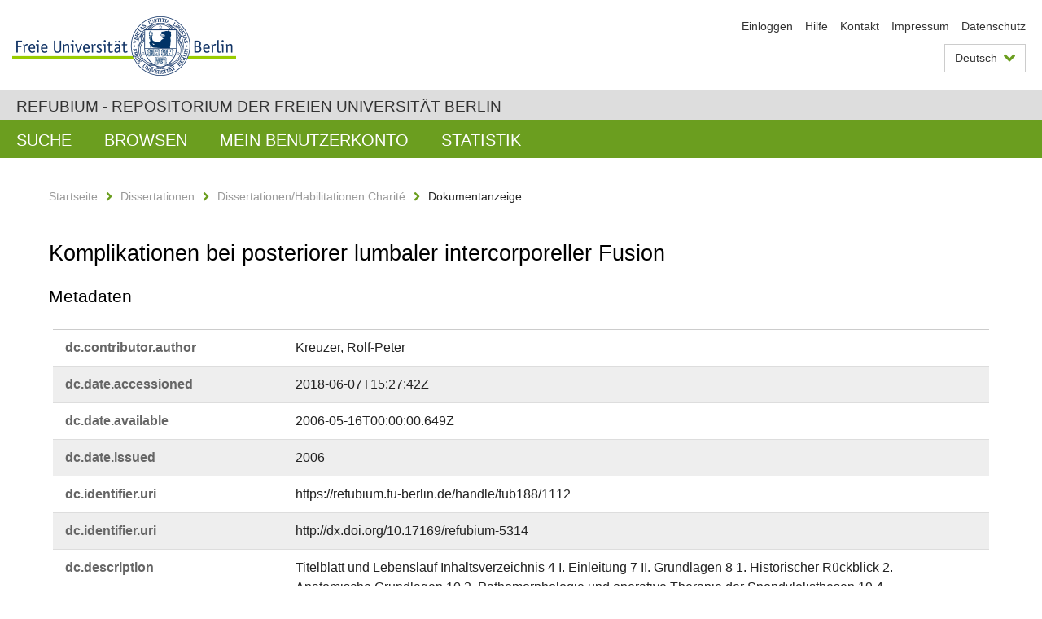

--- FILE ---
content_type: text/html;charset=utf-8
request_url: https://refubium.fu-berlin.de/handle/fub188/1112?show=full
body_size: 8434
content:
<!DOCTYPE html><!--[if lte IE 8]><html class="lt-ie9" lang="de" ><![endif]--><!--[if (gte IE 9)|!(IE)]<!--><html lang="de" class="ltr"><!--<![endif]--><head><META http-equiv="Content-Type" content="text/html; charset=UTF-8"><meta content="IE=edge" http-equiv="x-ua-compatible"><meta content="width=device-width,initial-scale=1.0" name="viewport"><meta name="Generator" content="DSpace 6.3"><meta content="cmplications posterior lumbar interbody fusion neurosurgery; Dissertation" name="citation_keywords"><meta content="Komplikationen bei posteriorer lumbaler intercorporeller Fusion" name="citation_title"><meta content="Kreuzer, Rolf-Peter" name="citation_author"><meta content="https://refubium.fu-berlin.de/bitstream/fub188/1112/1/01_1inhalt.pdf" name="citation_pdf_url"><meta content="2006" name="citation_date"><meta content="https://refubium.fu-berlin.de/handle/fub188/1112" name="citation_abstract_html_url"><link href="/cache_31563961fe5248ca3a497dbc4a2531e4/themes/FuCD/lib/css/app.css" media="all" type="text/css" rel="stylesheet"><link href="/cache_31563961fe5248ca3a497dbc4a2531e4/themes/FuCD/lib/css/bootstrap-pager.css" media="all" type="text/css" rel="stylesheet"><link href="/cache_31563961fe5248ca3a497dbc4a2531e4/themes/FuCD/lib/css/bootstrap-datepicker3.min.css" media="all" type="text/css" rel="stylesheet"><link href="/cache_31563961fe5248ca3a497dbc4a2531e4/themes/FuCD/lib/css/bootstrap-collapse.css" media="all" type="text/css" rel="stylesheet"><link href="/cache_31563961fe5248ca3a497dbc4a2531e4/themes/FuCD/lib/css/jquery-ui.css" media="all" type="text/css" rel="stylesheet"><link href="/cache_31563961fe5248ca3a497dbc4a2531e4/themes/FuCD/lib/css/custom.css" media="all" type="text/css" rel="stylesheet"><link href="/cache_31563961fe5248ca3a497dbc4a2531e4/themes/FuCD/lib/css/local.css" media="all" type="text/css" rel="stylesheet"><link href="https://refubium.fu-berlin.de/open-search/description.xml" title="Refubium" type="application/opensearchdescription+xml" rel="search"><title>Refubium - Komplikationen bei posteriorer lumbaler intercorporeller Fusion</title><script>
            function getLocale() {
                return 'de';
            }

            // Clear default text of empty text areas on focus
            function tFocus(element)
            {
                if (element.value == ' ') {
                    element.value='';
                }
            }

            // Clear default text of empty text areas on submit
            function tSubmit(form)
            {
                var defaultedElements = document.getElementsByTagName("textarea");
                for (var i=0; i != defaultedElements.length; i++) {
                    if (defaultedElements[i].value == ' ') {
                        defaultedElements[i].value='';
                    }
                }
            }

            if (typeof window.publication === 'undefined') { window.publication={}; }
            window.publication.contextPath = '';
            window.publication.themePath = '/cache_31563961fe5248ca3a497dbc4a2531e4/themes/FuCD/';

            if (!window.DSpace) { window.DSpace={}; }
            window.DSpace.context_path = '';
            window.DSpace.theme_path = '/cache_31563961fe5248ca3a497dbc4a2531e4/themes/FuCD/';

            
            </script><!--[if lte IE 8]><script src="/cache_31563961fe5248ca3a497dbc4a2531e4/themes/FuCD/lib/js/html5shiv.min.js"></script><script src="/cache_31563961fe5248ca3a497dbc4a2531e4/themes/FuCD/lib/js/respond.min.js"></script><![endif]-->
<link rel="schema.DCTERMS" href="http://purl.org/dc/terms/" />
<link rel="schema.DC" href="http://purl.org/dc/elements/1.1/" />
<meta name="DC.creator" content="Kreuzer, Rolf-Peter" />
<meta name="DCTERMS.dateAccepted" content="2018-06-07T15:27:42Z" scheme="DCTERMS.W3CDTF" />
<meta name="DCTERMS.available" content="2006-05-16T00:00:00.649Z" scheme="DCTERMS.W3CDTF" />
<meta name="DCTERMS.issued" content="2006" scheme="DCTERMS.W3CDTF" />
<meta name="DC.identifier" content="https://refubium.fu-berlin.de/handle/fub188/1112" scheme="DCTERMS.URI" />
<meta name="DC.identifier" content="http://dx.doi.org/10.17169/refubium-5314" scheme="DCTERMS.URI" />
<meta name="DC.description" content="Titelblatt und Lebenslauf  &#xA;Inhaltsverzeichnis 4  &#xA;I.  Einleitung 7  &#xA;II.  Grundlagen 8  &#xA;1. Historischer Rückblick   &#xA;2. Anatomische Grundlagen 10   &#xA;3. Pathomorphologie und operative Therapie der Spondylolisthesen 19   &#xA;4. Indikationen zur PLIF-OP und Therapieziel 23   &#xA;5. Präoperative radiologische Diagnostik 25   &#xA;6. Operationsverfahren und Nachbehandlung 26   &#xA;III. Definition einer Komplikation 29  &#xA;IV.  Literaturangaben über Komplikationen bei PLIF-Operationen 32  &#xA;V. Eigenes Krankengut 41  &#xA;1. Material und Methode   &#xA;2. Alters- und Geschlechtsverteilung   &#xA;3. Segmentverteilung, Listheseformen und Indikationsstellung   &#xA;4. Vorerkrankungen und Risikofaktoren   &#xA;5. Instrumentarien und Implantate   &#xA;6. Operationstechnische Daten   &#xA;VI. Ergebnisse 44  &#xA;1. Komplikationsrate im untersuchten Patientenkollektiv   &#xA;2. Alters- und Geschlechtsverteilung   &#xA;3. Segmentverteilung und Listheseformen   &#xA;4. Vorerkrankungen und Risikofaktorenn   &#xA;5. Operationstechnische Daten   &#xA;6. Auflistung der einzelnen aufgetretenen Komplikationen   &#xA;a. Intraoperative Komplikationen  &#xA;b. Postoperative Komplikationen  &#xA;c. Spätkomplikationen  &#xA;VII. Diskussion 63  &#xA;VIII.  Zusammenfassung 81  &#xA;IX.  Literaturverzeichnis 85" />
<meta name="DCTERMS.abstract" content="Im Zeitraum vom 01.01.1993 bis zum 31.12.2000 wurde bei 220 Patienten aufgrund&#xA;einer nicht trauma¬ti¬schen Spondylolisthese eine posteriore lumbale&#xA;intercorporelle Fusion (PLIF) unter Verwendung unterschiedlicher Interponate&#xA;und Pedikel¬schraubensystemen durch¬geführt. Das Ziel der vorliegenden Arbeit&#xA;bestand darin, anhand der retrospektiven Untersuchung des eigenen&#xA;Patientenkollektives sämtliche aufgetretenen Komplikationen im Hinblick auf&#xA;ihre Genese und klinischen Auswirkungen zu diskutieren und mögliche Strategien&#xA;zur Vermeidung von entsprechenden Komplikationen aufzuzeigen. Das untersuchte&#xA;Patientenkollektiv umfasste 136 Frauen und 84 Männer mit einem&#xA;Durchschnittsalter von 60 Jahren (Ranking 20-86 Jahre). Bei 186 Patienten&#xA;erfolgte eine monosegmentale Fusion, 34 Patienten mussten sich einer&#xA;polysegmentalen Fusion unterziehen. Perioperative Komplikationen traten bei&#xA;insgesamt 51 (23,2%) Patienten auf. Dokumentiert wurden 13 Duraläsionen, vier&#xA;Fälle von epiduralen Nachblutungen, sieben Fälle einer neuro¬logischen&#xA;Verschlechterung, 13 Fälle von Wundinfekten, fünf Fälle von&#xA;Schraubenfehllagen, zwei Fälle von Schrauben¬brüchen, ein Fall eines&#xA;Interponatversagen, ein Fall einer abgerissenen Redon¬drainage und ein Fall&#xA;eines fulminanten Myocardinfarktes (0.5%). Die Letalität betrug 0,9%.&#xA;Revisionsoperationen waren in 20 Fällen nötig. Im Hinblick auf die präoperativ&#xA;bestehenden Ausgangsvoraussetzungen wie Listheseform , relevante&#xA;Vorerkrankungen und Anzahl der operierten Segmente, fanden sich im Vergleich&#xA;der Gruppe der Patienten mit Komplikationen zur Gruppe der Patienten, die&#xA;keine Komplikation erlitten hatten, keine wesentlichen signifikanten&#xA;Unterschiede. Die Häufigkeit und Verteilung der einzelnen festgestellten&#xA;Komplikationen bewegte sich im wesentlichen im Rahmen der aus der Literatur&#xA;bekannten Daten. Einzig die Rate für das Auftreten von Duraverletzungen lag im&#xA;eige¬nen Patientenkollektiv deutlich höher als in sämtlichen Publikationen&#xA;über ent¬sprech¬ende Komplikationen." xml:lang="de" />
<meta name="DCTERMS.abstract" content="From 1993 to 2000, 220 consecutive patients with unstable degenerative&#xA;spondylolisthesis were studied after posterior lumbar interbody fusion (PLIF)&#xA;using different types of grafts and pedicle screw systems. In a retrospective&#xA;review the author detail the associated complications and their correlation&#xA;with perioperative factors. The causes, strategies for their avoidance, and&#xA;the clinical course of these complications are also disscused. The study group&#xA;was composed of 136 women and 84 men whose mean age was 60 years (range 20-86&#xA;years). Single level fusion was performed in 186 patients, multiple level&#xA;fusion in 34 patients. Complications occured in 51 patients (23,2%), including&#xA;dural tears in 13, postoperative hemorrhage in 4, somatic neural injury in 7,&#xA;postoperative infections in 13, mechanical complications like screw fractures&#xA;in 9, myocardial infarction in 1. The mortality rate was 0,9%. Reoperations&#xA;were necessary in 20 patients. This study reports a detailed analysis of the&#xA;general surgery related complications following PLIF. The incidence of&#xA;complications was not associated with underlying diagnosis, any attendant&#xA;disease or the number of levels exposed. During the years the number of&#xA;complications in the studied group however was related to a certain learning&#xA;curve effect. Most of these complications have been recognized and reported in&#xA;the literature, the number of dural tears appears to have been underestimated." xml:lang="en" />
<meta name="DC.language" content="ger" />
<meta name="DC.rights" content="http://www.fu-berlin.de/sites/refubium/rechtliches/Nutzungsbedingungen" scheme="DCTERMS.URI" />
<meta name="DC.subject" content="cmplications posterior lumbar interbody fusion neurosurgery" />
<meta name="DC.subject" content="600 Technik, Medizin, angewandte Wissenschaften::610 Medizin und Gesundheit::610 Medizin und Gesundheit" scheme="DCTERMS.DDC" />
<meta name="DC.title" content="Komplikationen bei posteriorer lumbaler intercorporeller Fusion" />
<meta name="DC.type" content="Dissertation" />
<meta name="DC.contributor" content="n" />
<meta name="DC.contributor" content="Augsburg, Deutschland" />
<meta name="DC.contributor" content="Professor Dr. med. T. Grumme" />
<meta name="DC.contributor" content="Professor Dr. med. J. Zierski" />
<meta name="DC.contributor" content="Professor Dr. med. K. Maier-Hauff" />
<meta name="DC.date" content="2006-06-23" scheme="DCTERMS.W3CDTF" />
<meta name="DC.date" content="2006-05-16" scheme="DCTERMS.W3CDTF" />
<meta name="DC.identifier" content="urn:nbn:de:kobv:188-fudissthesis000000002149-6" />
<meta name="DC.title" content="Complications in posterior lumbar interbody fusion" xml:lang="en" />
</head><body class="ub-datenbank"><div class="horizontal-bg-container-header"><div class="container container-header"><header><a id="seitenanfang" href="https://www.fu-berlin.de/" accesskey="O"></a><a title="Zur Startseite der Freien Universit&auml;t Berlin" href="https://www.fu-berlin.de/" class="fu-logo" accesskey="H"><picture><source srcset="/cache_31563961fe5248ca3a497dbc4a2531e4/themes/FuCD/images/fu-logo-1x.png 1x, /cache_31563961fe5248ca3a497dbc4a2531e4/themes/FuCD/images/fu-logo-2x.png 2x, /cache_31563961fe5248ca3a497dbc4a2531e4/themes/FuCD/images/fu-logo-3x.png 3x"><img alt="Logo der Freien Universit&auml;t Berlin" src="/cache_31563961fe5248ca3a497dbc4a2531e4/themes/FuCD/images/fu-logo-1x.png"></picture><span><img alt="Logo der Freien Universit&auml;t Berlin" src="/cache_31563961fe5248ca3a497dbc4a2531e4/themes/FuCD/images/fu-logo-text-2x.png"></span></a><h1 class="hide">Komplikationen bei posteriorer lumbaler intercorporeller Fusion</h1><hr class="hide"><ul class="top-nav"><li><a href="/login">Einloggen</a></li><li><a target="_blank" href="https://www.fu-berlin.de/sites/refubium">Hilfe</a></li><li><a href="/contact">Kontakt</a></li><li><a target="_blank" href="https://www.fu-berlin.de/sites/refubium/ueber-uns/impressum">Impressum</a></li><li><a target="_blank" href="https://www.fu-berlin.de/sites/refubium/ueber-uns/datenschutz/">Datenschutz</a></li></ul><div class="services-menu-icon no-print"><div class="icon-close icon-cds icon-cds-wrong"></div><div class="icon-menu"><div class="dot"></div><div class="dot"></div><div class="dot"></div></div></div><div class="services no-print"><div class="services-language dropdown"><div role="button" id="lang" data-toggle="dropdown" class="services-dropdown-button btn btn-default dropdown-toggle">Deutsch<div class="services-dropdown-button-icon"><div class="fa fa-chevron-down services-dropdown-button-icon-open"></div><div class="fa fa-chevron-up services-dropdown-button-icon-close"></div></div></div><ul role="menu" class="dropdown-menu dropdown-menu-right" aria-labelledby="lang"><li><a title="English version" lang="en" href="https://refubium.fu-berlin.de:443/handle/fub188/1112?show=full&locale-attribute=en">English</a></li><li class="disabled"><a title="Diese Seite ist die Deutschsprachige Version" lang="de" href="#">Deutsch</a></li></ul></div><div class="services-profile"><ul><li class="services-quick-access"><a href="/login" class="services-dropdown-button btn-default">Einloggen</a></li></ul></div></div></header></div></div><div class="horizontal-bg-container-identity"><div class="container container-identity"><div class="identity"><h2 class="identity-text-main"><a title="Zur Startseite von: Refubium" href="/">Refubium - Repositorium der Freien Universit&auml;t Berlin</a></h2></div></div></div><nav class="main-nav-container is-collapsed no-print"><div class="container main-nav-container-inner"><div class="main-nav-toggle"><span class="main-nav-toggle-text">Men&uuml;</span><span class="main-nav-toggle-icon"><span class="line"></span><span class="line"></span><span class="line"></span></span></div><ul class="main-nav level-1"><li class="main-nav-item level-1"><a class="main-nav-item-link level-1" href="/discover">Suche</a></li><li data-index="aspect.viewArtifacts.Navigation.list.browse" class="main-nav-item has-children is-collapsed level-1"><a class="main-nav-item-link level-1" href="#">Browsen</a><div class="icon-has-children"><div class="fa fa-angle-right"></div><div class="fa fa-angle-down"></div><div class="fa fa-angle-up"></div></div><ul class="main-nav level-2" style="display: none;"><li data-index="aspect.browseArtifacts.Navigation.list.global" class="main-nav-item has-children is-collapsed level-2"><a class="main-nav-item-link level-2" href="#">Gesamter Bestand</a><div class="icon-has-children"><div class="fa fa-angle-right"></div><div class="fa fa-angle-down"></div><div class="fa fa-angle-up"></div></div><ul class="main-nav level-3" style="display: none;"><li class="main-nav-item level-3"><a href="/community-list" class="main-nav-item-link level-3">Bereiche und Sammlungen</a></li><li class="main-nav-item level-3"><a href="/browse?type=author" class="main-nav-item-link level-3">Autor*in</a></li><li class="main-nav-item level-3"><a href="/browse?type=subjectDDC" class="main-nav-item-link level-3">DDC</a></li><li class="main-nav-item level-3"><a href="/browse?type=affiliation" class="main-nav-item-link level-3">Fachbereich/Einrichtung</a></li><li class="main-nav-item level-3"><a href="/browse?type=doctype" class="main-nav-item-link level-3">Publikationstyp</a></li><li class="main-nav-item level-3"><a href="/browse?type=subject" class="main-nav-item-link level-3">Schlagwort</a></li><li class="main-nav-item level-3"><a href="/browse?type=title" class="main-nav-item-link level-3">Titel</a></li></ul></li><li data-index="aspect.browseArtifacts.Navigation.list.context" class="main-nav-item has-children is-collapsed level-2"><a class="main-nav-item-link level-2" href="#">Diese Sammlung</a><div class="icon-has-children"><div class="fa fa-angle-right"></div><div class="fa fa-angle-down"></div><div class="fa fa-angle-up"></div></div><ul class="main-nav level-3" style="display: none;"><li class="main-nav-item level-3"><a href="/handle/fub188/13/browse?type=author" class="main-nav-item-link level-3">Autor*in</a></li><li class="main-nav-item level-3"><a href="/handle/fub188/13/browse?type=subjectDDC" class="main-nav-item-link level-3">DDC</a></li><li class="main-nav-item level-3"><a href="/handle/fub188/13/browse?type=affiliation" class="main-nav-item-link level-3">Fachbereich/Einrichtung</a></li><li class="main-nav-item level-3"><a href="/handle/fub188/13/browse?type=doctype" class="main-nav-item-link level-3">Publikationstyp</a></li><li class="main-nav-item level-3"><a href="/handle/fub188/13/browse?type=subject" class="main-nav-item-link level-3">Schlagwort</a></li><li class="main-nav-item level-3"><a href="/handle/fub188/13/browse?type=title" class="main-nav-item-link level-3">Titel</a></li></ul></li></ul></li><li data-index="aspect.viewArtifacts.Navigation.list.account" class="main-nav-item has-children is-collapsed level-1"><a class="main-nav-item-link level-1" href="#">Mein Benutzerkonto</a><div class="icon-has-children"><div class="fa fa-angle-right"></div><div class="fa fa-angle-down"></div><div class="fa fa-angle-up"></div></div><ul class="main-nav level-2" style="display: none;"><li class="main-nav-item level-2"><a href="/login" class="main-nav-item-link level-2">Einloggen</a></li><li class="main-nav-item level-2"><a href="/register" class="main-nav-item-link level-2">Registrieren</a></li></ul></li><li class="main-nav-item level-1"><a href="/handle/fub188/1112/statistics" class="main-nav-item-link level-1">Statistik</a></li></ul></div><div class="main-nav-flyout-global"><div class="container"></div><button type="button" id="main-nav-btn-flyout-close"><i class="fa fa-angle-up"></i></button></div></nav><noscript><div id="no-js-warning">In ihrem Browser ist JavaScript deaktiviert. Einige Funktionen dieser Seite funktionieren ohne JavaScript nicht.</div></noscript><div class="content-wrapper main horizontal-bg-container-main"><div class="container breadcrumbs-container"><div class="row"><div class="col-xs-12"><div class="box breadcrumbs no-print"><p class="hide">Mikronavigation</p><ul class="fu-breadcrumb"><li><a href="/">Startseite</a><i class="fa fa-chevron-right"></i></li><li><a href="/handle/fub188/1">Dissertationen</a><i class="fa fa-chevron-right"></i></li><li><a href="/handle/fub188/13">Dissertationen/Habilitationen Charit&eacute;</a><i class="fa fa-chevron-right"></i></li><li>Dokumentanzeige</li></ul></div></div></div></div><div class="container"><div class="row"><div class="col-m-12 print-full-width"><div class="box box-standard-body"><h1 class="">Komplikationen bei posteriorer lumbaler intercorporeller Fusion</h1><div id="aspect_versioning_VersionNoticeTransformer_div_item-view" class=" primary">
<h3>Metadaten</h3><div class="box box-search-list list-group"><div class="list-group-item row"><div class="box-search-list-label col-s-12 col-m-3">dc.​contributor.​author</div><div class="col-s-12 col-m-8 item-view-detail-dc_contributor_author">Kreuzer, Rolf-Peter</div><div class="box-search-list-language col-s-12 col-m-1 text-right-m"></div></div><div class="list-group-item row"><div class="box-search-list-label col-s-12 col-m-3">dc.​date.​accessioned</div><div class="col-s-12 col-m-8 item-view-detail-dc_date_accessioned">2018-06-07T15:27:42Z</div><div class="box-search-list-language col-s-12 col-m-1 text-right-m"></div></div><div class="list-group-item row"><div class="box-search-list-label col-s-12 col-m-3">dc.​date.​available</div><div class="col-s-12 col-m-8 item-view-detail-dc_date_available">2006-05-16T00:00:00.649Z</div><div class="box-search-list-language col-s-12 col-m-1 text-right-m"></div></div><div class="list-group-item row"><div class="box-search-list-label col-s-12 col-m-3">dc.​date.​issued</div><div class="col-s-12 col-m-8 item-view-detail-dc_date_issued">2006</div><div class="box-search-list-language col-s-12 col-m-1 text-right-m"></div></div><div class="list-group-item row"><div class="box-search-list-label col-s-12 col-m-3">dc.​identifier.​uri</div><div class="col-s-12 col-m-8 item-view-detail-dc_identifier_uri">https://refubium.fu-berlin.de/handle/fub188/1112</div><div class="box-search-list-language col-s-12 col-m-1 text-right-m"></div></div><div class="list-group-item row"><div class="box-search-list-label col-s-12 col-m-3">dc.​identifier.​uri</div><div class="col-s-12 col-m-8 item-view-detail-dc_identifier_uri">http://dx.doi.org/10.17169/refubium-5314</div><div class="box-search-list-language col-s-12 col-m-1 text-right-m"></div></div><div class="list-group-item row"><div class="box-search-list-label col-s-12 col-m-3">dc.​description</div><div class="col-s-12 col-m-8 item-view-detail-dc_description">Titelblatt und Lebenslauf  
Inhaltsverzeichnis 4  
I.  Einleitung 7  
II.  Grundlagen 8  
1. Historischer R&uuml;ckblick   
2. Anatomische Grundlagen 10   
3. Pathomorphologie und operative Therapie der Spondylolisthesen 19   
4. Indikationen zur PLIF-OP und Therapieziel 23   
5. Pr&auml;operative radiologische Diagnostik 25   
6. Operationsverfahren und Nachbehandlung 26   
III. Definition einer Komplikation 29  
IV.  Literaturangaben &uuml;ber Komplikationen bei PLIF-Operationen 32  
V. Eigenes Krankengut 41  
1. Material und Methode   
2. Alters- und Geschlechtsverteilung   
3. Segmentverteilung, Listheseformen und Indikationsstellung   
4. Vorerkrankungen und Risikofaktoren   
5. Instrumentarien und Implantate   
6. Operationstechnische Daten   
VI. Ergebnisse 44  
1. Komplikationsrate im untersuchten Patientenkollektiv   
2. Alters- und Geschlechtsverteilung   
3. Segmentverteilung und Listheseformen   
4. Vorerkrankungen und Risikofaktorenn   
5. Operationstechnische Daten   
6. Auflistung der einzelnen aufgetretenen Komplikationen   
a. Intraoperative Komplikationen  
b. Postoperative Komplikationen  
c. Sp&auml;tkomplikationen  
VII. Diskussion 63  
VIII.  Zusammenfassung 81  
IX.  Literaturverzeichnis 85</div><div class="box-search-list-language col-s-12 col-m-1 text-right-m"></div></div><div class="list-group-item row"><div class="box-search-list-label col-s-12 col-m-3">dc.​description.​abstract</div><div class="col-s-12 col-m-8 item-view-detail-dc_description_abstract">Im Zeitraum vom 01.01.1993 bis zum 31.12.2000 wurde bei 220 Patienten aufgrund
einer nicht trauma&not;ti&not;schen Spondylolisthese eine posteriore lumbale
intercorporelle Fusion (PLIF) unter Verwendung unterschiedlicher Interponate
und Pedikel&not;schraubensystemen durch&not;gef&uuml;hrt. Das Ziel der vorliegenden Arbeit
bestand darin, anhand der retrospektiven Untersuchung des eigenen
Patientenkollektives s&auml;mtliche aufgetretenen Komplikationen im Hinblick auf
ihre Genese und klinischen Auswirkungen zu diskutieren und m&ouml;gliche Strategien
zur Vermeidung von entsprechenden Komplikationen aufzuzeigen. Das untersuchte
Patientenkollektiv umfasste 136 Frauen und 84 M&auml;nner mit einem
Durchschnittsalter von 60 Jahren (Ranking 20-86 Jahre). Bei 186 Patienten
erfolgte eine monosegmentale Fusion, 34 Patienten mussten sich einer
polysegmentalen Fusion unterziehen. Perioperative Komplikationen traten bei
insgesamt 51 (23,2%) Patienten auf. Dokumentiert wurden 13 Dural&auml;sionen, vier
F&auml;lle von epiduralen Nachblutungen, sieben F&auml;lle einer neuro&not;logischen
Verschlechterung, 13 F&auml;lle von Wundinfekten, f&uuml;nf F&auml;lle von
Schraubenfehllagen, zwei F&auml;lle von Schrauben&not;br&uuml;chen, ein Fall eines
Interponatversagen, ein Fall einer abgerissenen Redon&not;drainage und ein Fall
eines fulminanten Myocardinfarktes (0.5%). Die Letalit&auml;t betrug 0,9%.
Revisionsoperationen waren in 20 F&auml;llen n&ouml;tig. Im Hinblick auf die pr&auml;operativ
bestehenden Ausgangsvoraussetzungen wie Listheseform , relevante
Vorerkrankungen und Anzahl der operierten Segmente, fanden sich im Vergleich
der Gruppe der Patienten mit Komplikationen zur Gruppe der Patienten, die
keine Komplikation erlitten hatten, keine wesentlichen signifikanten
Unterschiede. Die H&auml;ufigkeit und Verteilung der einzelnen festgestellten
Komplikationen bewegte sich im wesentlichen im Rahmen der aus der Literatur
bekannten Daten. Einzig die Rate f&uuml;r das Auftreten von Duraverletzungen lag im
eige&not;nen Patientenkollektiv deutlich h&ouml;her als in s&auml;mtlichen Publikationen
&uuml;ber ent&not;sprech&not;ende Komplikationen.</div><div class="box-search-list-language col-s-12 col-m-1 text-right-m">de</div></div><div class="list-group-item row"><div class="box-search-list-label col-s-12 col-m-3">dc.​description.​abstract</div><div class="col-s-12 col-m-8 item-view-detail-dc_description_abstract">From 1993 to 2000, 220 consecutive patients with unstable degenerative
spondylolisthesis were studied after posterior lumbar interbody fusion (PLIF)
using different types of grafts and pedicle screw systems. In a retrospective
review the author detail the associated complications and their correlation
with perioperative factors. The causes, strategies for their avoidance, and
the clinical course of these complications are also disscused. The study group
was composed of 136 women and 84 men whose mean age was 60 years (range 20-86
years). Single level fusion was performed in 186 patients, multiple level
fusion in 34 patients. Complications occured in 51 patients (23,2%), including
dural tears in 13, postoperative hemorrhage in 4, somatic neural injury in 7,
postoperative infections in 13, mechanical complications like screw fractures
in 9, myocardial infarction in 1. The mortality rate was 0,9%. Reoperations
were necessary in 20 patients. This study reports a detailed analysis of the
general surgery related complications following PLIF. The incidence of
complications was not associated with underlying diagnosis, any attendant
disease or the number of levels exposed. During the years the number of
complications in the studied group however was related to a certain learning
curve effect. Most of these complications have been recognized and reported in
the literature, the number of dural tears appears to have been underestimated.</div><div class="box-search-list-language col-s-12 col-m-1 text-right-m">en</div></div><div class="list-group-item row"><div class="box-search-list-label col-s-12 col-m-3">dc.​language</div><div class="col-s-12 col-m-8 item-view-detail-dc_language">ger</div><div class="box-search-list-language col-s-12 col-m-1 text-right-m"></div></div><div class="list-group-item row"><div class="box-search-list-label col-s-12 col-m-3">dc.​rights.​uri</div><div class="col-s-12 col-m-8 item-view-detail-dc_rights_uri">http://www.fu-berlin.de/sites/refubium/rechtliches/Nutzungsbedingungen</div><div class="box-search-list-language col-s-12 col-m-1 text-right-m"></div></div><div class="list-group-item row"><div class="box-search-list-label col-s-12 col-m-3">dc.​subject</div><div class="col-s-12 col-m-8 item-view-detail-dc_subject">cmplications posterior lumbar interbody fusion neurosurgery</div><div class="box-search-list-language col-s-12 col-m-1 text-right-m"></div></div><div class="list-group-item row"><div class="box-search-list-label col-s-12 col-m-3">dc.​subject.​ddc</div><div class="col-s-12 col-m-8 item-view-detail-dc_subject_ddc">600 Technik, Medizin, angewandte Wissenschaften::610 Medizin und Gesundheit::610 Medizin und Gesundheit</div><div class="box-search-list-language col-s-12 col-m-1 text-right-m"></div></div><div class="list-group-item row"><div class="box-search-list-label col-s-12 col-m-3">dc.​title</div><div class="col-s-12 col-m-8 item-view-detail-dc_title">Komplikationen bei posteriorer lumbaler intercorporeller Fusion</div><div class="box-search-list-language col-s-12 col-m-1 text-right-m"></div></div><div class="list-group-item row"><div class="box-search-list-label col-s-12 col-m-3">dc.​type</div><div class="col-s-12 col-m-8 item-view-detail-dc_type">Dissertation</div><div class="box-search-list-language col-s-12 col-m-1 text-right-m"></div></div><div class="list-group-item row"><div class="box-search-list-label col-s-12 col-m-3">dcterms.​format</div><div class="col-s-12 col-m-8 item-view-detail-dcterms_format">Text</div><div class="box-search-list-language col-s-12 col-m-1 text-right-m">de</div></div><div class="list-group-item row"><div class="box-search-list-label col-s-12 col-m-3">dc.​contributor.​gender</div><div class="col-s-12 col-m-8 item-view-detail-dc_contributor_gender">n</div><div class="box-search-list-language col-s-12 col-m-1 text-right-m"></div></div><div class="list-group-item row"><div class="box-search-list-label col-s-12 col-m-3">dc.​contributor.​firstReferee</div><div class="col-s-12 col-m-8 item-view-detail-dc_contributor_firstReferee">Professor Dr. med. T. Grumme</div><div class="box-search-list-language col-s-12 col-m-1 text-right-m"></div></div><div class="list-group-item row"><div class="box-search-list-label col-s-12 col-m-3">dc.​contributor.​furtherReferee</div><div class="col-s-12 col-m-8 item-view-detail-dc_contributor_furtherReferee">Professor Dr. med. J. Zierski</div><div class="box-search-list-language col-s-12 col-m-1 text-right-m"></div></div><div class="list-group-item row"><div class="box-search-list-label col-s-12 col-m-3">dc.​contributor.​furtherReferee</div><div class="col-s-12 col-m-8 item-view-detail-dc_contributor_furtherReferee">Professor Dr. med. K. Maier-Hauff</div><div class="box-search-list-language col-s-12 col-m-1 text-right-m"></div></div><div class="list-group-item row"><div class="box-search-list-label col-s-12 col-m-3">dc.​date.​accepted</div><div class="col-s-12 col-m-8 item-view-detail-dc_date_accepted">2006-06-23</div><div class="box-search-list-language col-s-12 col-m-1 text-right-m"></div></div><div class="list-group-item row"><div class="box-search-list-label col-s-12 col-m-3">dc.​date.​embargoEnd</div><div class="col-s-12 col-m-8 item-view-detail-dc_date_embargoEnd">2006-05-16</div><div class="box-search-list-language col-s-12 col-m-1 text-right-m"></div></div><div class="list-group-item row"><div class="box-search-list-label col-s-12 col-m-3">dc.​identifier.​urn</div><div class="col-s-12 col-m-8 item-view-detail-dc_identifier_urn">urn:nbn:de:kobv:188-fudissthesis000000002149-6</div><div class="box-search-list-language col-s-12 col-m-1 text-right-m"></div></div><div class="list-group-item row"><div class="box-search-list-label col-s-12 col-m-3">dc.​title.​translated</div><div class="col-s-12 col-m-8 item-view-detail-dc_title_translated">Complications in posterior lumbar interbody fusion</div><div class="box-search-list-language col-s-12 col-m-1 text-right-m">en</div></div><div class="list-group-item row"><div class="box-search-list-label col-s-12 col-m-3">refubium.​affiliation</div><div class="col-s-12 col-m-8 item-view-detail-refubium_affiliation">Charit&eacute; - Universit&auml;tsmedizin Berlin</div><div class="box-search-list-language col-s-12 col-m-1 text-right-m">de</div></div><div class="list-group-item row"><div class="box-search-list-label col-s-12 col-m-3">refubium.​mycore.​fudocsId</div><div class="col-s-12 col-m-8 item-view-detail-refubium_mycore_fudocsId">FUDISS_thesis_000000002149</div><div class="box-search-list-language col-s-12 col-m-1 text-right-m"></div></div><div class="list-group-item row"><div class="box-search-list-label col-s-12 col-m-3">refubium.​mycore.​transfer</div><div class="col-s-12 col-m-8 item-view-detail-refubium_mycore_transfer">http://www.diss.fu-berlin.de/2006/238/</div><div class="box-search-list-language col-s-12 col-m-1 text-right-m"></div></div><div class="list-group-item row"><div class="box-search-list-label col-s-12 col-m-3">refubium.​mycore.​derivateId</div><div class="col-s-12 col-m-8 item-view-detail-refubium_mycore_derivateId">FUDISS_derivate_000000002149</div><div class="box-search-list-language col-s-12 col-m-1 text-right-m"></div></div><div class="list-group-item row"><div class="box-search-list-label col-s-12 col-m-3">dcterms.​accessRights.​dnb</div><div class="col-s-12 col-m-8 item-view-detail-dcterms_accessRights_dnb">free</div><div class="box-search-list-language col-s-12 col-m-1 text-right-m"></div></div><div class="list-group-item row"><div class="box-search-list-label col-s-12 col-m-3">dcterms.​accessRights.​openaire</div><div class="col-s-12 col-m-8 item-view-detail-dcterms_accessRights_openaire">open access</div><div class="box-search-list-language col-s-12 col-m-1 text-right-m"></div></div><div class="list-group-item row"><div class="box-search-list-label text-center"><a href="/handle/fub188/1112">Zur Kurzanzeige</a></div></div></div>
<h3 class="ds-list-head">Das Dokument erscheint in:</h3><ul class="ds-referenceSet-list"><!-- External Metadata URL: cocoon://metadata/handle/fub188/13/mets.xml--><li><a href="/handle/fub188/13">Dissertationen/Habilitationen Charit&eacute;</a><span class="ds-strength"></span><br></li></ul><h3>Dateien zu dieser Ressource</h3><div class="box box-search-list list-group">
<div class="list-group-item row row-m-center"><div class="col-s-12 col-m-2"><a title="01_1inhalt.pdf" href="/bitstream/handle/fub188/1112/01_1inhalt.pdf?sequence=1&isAllowed=y"><img class="thumbnail" alt="Thumbnail" src="/bitstream/handle/fub188/1112/01_1inhalt.pdf.jpg?sequence=15&isAllowed=y"></a></div><div class="col-s-12 col-m-8"><div class="file-name">01_1inhalt.pdf</div><div class="file-label">Beschreibung:

                        FUDISS_derivate_000000002149</div><div class="file-size">Gr&ouml;&szlig;e:

                    55.36KB</div><div class="file-format">Format:

                    PDF</div><div class="file-checksum">Pr&uuml;fsumme
                    (MD5):

                    4ddc145f9e31becec74b8b5e3667349f</div></div><div class="col-s-12 col-m-2"><div class="btn-group"><a class="btn btn-default" title="01_1inhalt.pdf" href="/bitstream/handle/fub188/1112/01_1inhalt.pdf?sequence=1&isAllowed=y">&Ouml;ffnen</a><button aria-expanded="false" aria-haspopup="true" data-toggle="dropdown" class="btn btn-default dropdown-toggle" type="button"><span class="caret"></span><span class="sr-only">Dropdown &ouml;ffnen</span></button><ul class="dropdown-menu"><li><a title="01_1inhalt.pdf" href="/bitstream/handle/fub188/1112/01_1inhalt.pdf?sequence=1&isAllowed=y&save=y">Speichern</a></li></ul></div></div></div>
<div class="list-group-item row row-m-center"><div class="col-s-12 col-m-2"><a title="00_kreuzer.pdf" href="/bitstream/handle/fub188/1112/00_kreuzer.pdf?sequence=2&isAllowed=y"><img class="thumbnail" alt="Thumbnail" src="/bitstream/handle/fub188/1112/00_kreuzer.pdf.jpg?sequence=17&isAllowed=y"></a></div><div class="col-s-12 col-m-8"><div class="file-name">00_kreuzer.pdf</div><div class="file-size">Gr&ouml;&szlig;e:

                    98.34KB</div><div class="file-format">Format:

                    PDF</div><div class="file-checksum">Pr&uuml;fsumme
                    (MD5):

                    425fce32d3e6aedd1bfff5c636f19cea</div></div><div class="col-s-12 col-m-2"><div class="btn-group"><a class="btn btn-default" title="00_kreuzer.pdf" href="/bitstream/handle/fub188/1112/00_kreuzer.pdf?sequence=2&isAllowed=y">&Ouml;ffnen</a><button aria-expanded="false" aria-haspopup="true" data-toggle="dropdown" class="btn btn-default dropdown-toggle" type="button"><span class="caret"></span><span class="sr-only">Dropdown &ouml;ffnen</span></button><ul class="dropdown-menu"><li><a title="00_kreuzer.pdf" href="/bitstream/handle/fub188/1112/00_kreuzer.pdf?sequence=2&isAllowed=y&save=y">Speichern</a></li></ul></div></div></div>
<div class="list-group-item row row-m-center"><div class="col-s-12 col-m-2"><a title="02_2einleitung.pdf" href="/bitstream/handle/fub188/1112/02_2einleitung.pdf?sequence=3&isAllowed=y"><img class="thumbnail" alt="Thumbnail" src="/bitstream/handle/fub188/1112/02_2einleitung.pdf.jpg?sequence=19&isAllowed=y"></a></div><div class="col-s-12 col-m-8"><div class="file-name">02_2einleitung.pdf</div><div class="file-size">Gr&ouml;&szlig;e:

                    37.68KB</div><div class="file-format">Format:

                    PDF</div><div class="file-checksum">Pr&uuml;fsumme
                    (MD5):

                    e781b3d178506031322c93b11f86fedd</div></div><div class="col-s-12 col-m-2"><div class="btn-group"><a class="btn btn-default" title="02_2einleitung.pdf" href="/bitstream/handle/fub188/1112/02_2einleitung.pdf?sequence=3&isAllowed=y">&Ouml;ffnen</a><button aria-expanded="false" aria-haspopup="true" data-toggle="dropdown" class="btn btn-default dropdown-toggle" type="button"><span class="caret"></span><span class="sr-only">Dropdown &ouml;ffnen</span></button><ul class="dropdown-menu"><li><a title="02_2einleitung.pdf" href="/bitstream/handle/fub188/1112/02_2einleitung.pdf?sequence=3&isAllowed=y&save=y">Speichern</a></li></ul></div></div></div>
<div class="list-group-item row row-m-center"><div class="col-s-12 col-m-2"><a title="03_3grundlagen.pdf" href="/bitstream/handle/fub188/1112/03_3grundlagen.pdf?sequence=4&isAllowed=y"><img class="thumbnail" alt="Thumbnail" src="/bitstream/handle/fub188/1112/03_3grundlagen.pdf.jpg?sequence=21&isAllowed=y"></a></div><div class="col-s-12 col-m-8"><div class="file-name">03_3grundlagen.pdf</div><div class="file-size">Gr&ouml;&szlig;e:

                    2.938MB</div><div class="file-format">Format:

                    PDF</div><div class="file-checksum">Pr&uuml;fsumme
                    (MD5):

                    ac91316f077676acbf755b4f5015997b</div></div><div class="col-s-12 col-m-2"><div class="btn-group"><a class="btn btn-default" title="03_3grundlagen.pdf" href="/bitstream/handle/fub188/1112/03_3grundlagen.pdf?sequence=4&isAllowed=y">&Ouml;ffnen</a><button aria-expanded="false" aria-haspopup="true" data-toggle="dropdown" class="btn btn-default dropdown-toggle" type="button"><span class="caret"></span><span class="sr-only">Dropdown &ouml;ffnen</span></button><ul class="dropdown-menu"><li><a title="03_3grundlagen.pdf" href="/bitstream/handle/fub188/1112/03_3grundlagen.pdf?sequence=4&isAllowed=y&save=y">Speichern</a></li></ul></div></div></div>
<div class="list-group-item row row-m-center"><div class="col-s-12 col-m-2"><a title="04_4literaturangabe.pdf" href="/bitstream/handle/fub188/1112/04_4literaturangabe.pdf?sequence=5&isAllowed=y"><img class="thumbnail" alt="Thumbnail" src="/bitstream/handle/fub188/1112/04_4literaturangabe.pdf.jpg?sequence=23&isAllowed=y"></a></div><div class="col-s-12 col-m-8"><div class="file-name">04_4literaturangabe.pdf</div><div class="file-size">Gr&ouml;&szlig;e:

                    92.85KB</div><div class="file-format">Format:

                    PDF</div><div class="file-checksum">Pr&uuml;fsumme
                    (MD5):

                    458c8dcb021053d86241c77f7a76f349</div></div><div class="col-s-12 col-m-2"><div class="btn-group"><a class="btn btn-default" title="04_4literaturangabe.pdf" href="/bitstream/handle/fub188/1112/04_4literaturangabe.pdf?sequence=5&isAllowed=y">&Ouml;ffnen</a><button aria-expanded="false" aria-haspopup="true" data-toggle="dropdown" class="btn btn-default dropdown-toggle" type="button"><span class="caret"></span><span class="sr-only">Dropdown &ouml;ffnen</span></button><ul class="dropdown-menu"><li><a title="04_4literaturangabe.pdf" href="/bitstream/handle/fub188/1112/04_4literaturangabe.pdf?sequence=5&isAllowed=y&save=y">Speichern</a></li></ul></div></div></div>
<div class="list-group-item row row-m-center"><div class="col-s-12 col-m-2"><a title="05_5krankengut.pdf" href="/bitstream/handle/fub188/1112/05_5krankengut.pdf?sequence=6&isAllowed=y"><img class="thumbnail" alt="Thumbnail" src="/bitstream/handle/fub188/1112/05_5krankengut.pdf.jpg?sequence=25&isAllowed=y"></a></div><div class="col-s-12 col-m-8"><div class="file-name">05_5krankengut.pdf</div><div class="file-size">Gr&ouml;&szlig;e:

                    813.3KB</div><div class="file-format">Format:

                    PDF</div><div class="file-checksum">Pr&uuml;fsumme
                    (MD5):

                    e58868535d730e522cafc6aa98bc5bbb</div></div><div class="col-s-12 col-m-2"><div class="btn-group"><a class="btn btn-default" title="05_5krankengut.pdf" href="/bitstream/handle/fub188/1112/05_5krankengut.pdf?sequence=6&isAllowed=y">&Ouml;ffnen</a><button aria-expanded="false" aria-haspopup="true" data-toggle="dropdown" class="btn btn-default dropdown-toggle" type="button"><span class="caret"></span><span class="sr-only">Dropdown &ouml;ffnen</span></button><ul class="dropdown-menu"><li><a title="05_5krankengut.pdf" href="/bitstream/handle/fub188/1112/05_5krankengut.pdf?sequence=6&isAllowed=y&save=y">Speichern</a></li></ul></div></div></div>
<div class="list-group-item row row-m-center"><div class="col-s-12 col-m-2"><a title="06_6ergebnisse.pdf" href="/bitstream/handle/fub188/1112/06_6ergebnisse.pdf?sequence=7&isAllowed=y"><img class="thumbnail" alt="Thumbnail" src="/bitstream/handle/fub188/1112/06_6ergebnisse.pdf.jpg?sequence=27&isAllowed=y"></a></div><div class="col-s-12 col-m-8"><div class="file-name">06_6ergebnisse.pdf</div><div class="file-size">Gr&ouml;&szlig;e:

                    699.9KB</div><div class="file-format">Format:

                    PDF</div><div class="file-checksum">Pr&uuml;fsumme
                    (MD5):

                    4fb39cb0d43f708414680503b2119957</div></div><div class="col-s-12 col-m-2"><div class="btn-group"><a class="btn btn-default" title="06_6ergebnisse.pdf" href="/bitstream/handle/fub188/1112/06_6ergebnisse.pdf?sequence=7&isAllowed=y">&Ouml;ffnen</a><button aria-expanded="false" aria-haspopup="true" data-toggle="dropdown" class="btn btn-default dropdown-toggle" type="button"><span class="caret"></span><span class="sr-only">Dropdown &ouml;ffnen</span></button><ul class="dropdown-menu"><li><a title="06_6ergebnisse.pdf" href="/bitstream/handle/fub188/1112/06_6ergebnisse.pdf?sequence=7&isAllowed=y&save=y">Speichern</a></li></ul></div></div></div>
<div class="list-group-item row row-m-center"><div class="col-s-12 col-m-2"><a title="07_7diskussion.pdf" href="/bitstream/handle/fub188/1112/07_7diskussion.pdf?sequence=8&isAllowed=y"><img class="thumbnail" alt="Thumbnail" src="/bitstream/handle/fub188/1112/07_7diskussion.pdf.jpg?sequence=29&isAllowed=y"></a></div><div class="col-s-12 col-m-8"><div class="file-name">07_7diskussion.pdf</div><div class="file-size">Gr&ouml;&szlig;e:

                    223.2KB</div><div class="file-format">Format:

                    PDF</div><div class="file-checksum">Pr&uuml;fsumme
                    (MD5):

                    ece44284c80b53fa5b5710134a0fefc7</div></div><div class="col-s-12 col-m-2"><div class="btn-group"><a class="btn btn-default" title="07_7diskussion.pdf" href="/bitstream/handle/fub188/1112/07_7diskussion.pdf?sequence=8&isAllowed=y">&Ouml;ffnen</a><button aria-expanded="false" aria-haspopup="true" data-toggle="dropdown" class="btn btn-default dropdown-toggle" type="button"><span class="caret"></span><span class="sr-only">Dropdown &ouml;ffnen</span></button><ul class="dropdown-menu"><li><a title="07_7diskussion.pdf" href="/bitstream/handle/fub188/1112/07_7diskussion.pdf?sequence=8&isAllowed=y&save=y">Speichern</a></li></ul></div></div></div>
<div class="list-group-item row row-m-center"><div class="col-s-12 col-m-2"><a title="08_8zusammenfass.pdf" href="/bitstream/handle/fub188/1112/08_8zusammenfass.pdf?sequence=9&isAllowed=y"><img class="thumbnail" alt="Thumbnail" src="/bitstream/handle/fub188/1112/08_8zusammenfass.pdf.jpg?sequence=31&isAllowed=y"></a></div><div class="col-s-12 col-m-8"><div class="file-name">08_8zusammenfass.pdf</div><div class="file-size">Gr&ouml;&szlig;e:

                    77.64KB</div><div class="file-format">Format:

                    PDF</div><div class="file-checksum">Pr&uuml;fsumme
                    (MD5):

                    1ecb2a6efdc73bec36b3b5e856dcd845</div></div><div class="col-s-12 col-m-2"><div class="btn-group"><a class="btn btn-default" title="08_8zusammenfass.pdf" href="/bitstream/handle/fub188/1112/08_8zusammenfass.pdf?sequence=9&isAllowed=y">&Ouml;ffnen</a><button aria-expanded="false" aria-haspopup="true" data-toggle="dropdown" class="btn btn-default dropdown-toggle" type="button"><span class="caret"></span><span class="sr-only">Dropdown &ouml;ffnen</span></button><ul class="dropdown-menu"><li><a title="08_8zusammenfass.pdf" href="/bitstream/handle/fub188/1112/08_8zusammenfass.pdf?sequence=9&isAllowed=y&save=y">Speichern</a></li></ul></div></div></div>
<div class="list-group-item row row-m-center"><div class="col-s-12 col-m-2"><a title="09_9literaturverzeich.pdf" href="/bitstream/handle/fub188/1112/09_9literaturverzeich.pdf?sequence=10&isAllowed=y"><img class="thumbnail" alt="Thumbnail" src="/bitstream/handle/fub188/1112/09_9literaturverzeich.pdf.jpg?sequence=33&isAllowed=y"></a></div><div class="col-s-12 col-m-8"><div class="file-name">09_9literaturverzeich.pdf</div><div class="file-size">Gr&ouml;&szlig;e:

                    113.9KB</div><div class="file-format">Format:

                    PDF</div><div class="file-checksum">Pr&uuml;fsumme
                    (MD5):

                    69bd3210c5bf0a71f4acab02643c264d</div></div><div class="col-s-12 col-m-2"><div class="btn-group"><a class="btn btn-default" title="09_9literaturverzeich.pdf" href="/bitstream/handle/fub188/1112/09_9literaturverzeich.pdf?sequence=10&isAllowed=y">&Ouml;ffnen</a><button aria-expanded="false" aria-haspopup="true" data-toggle="dropdown" class="btn btn-default dropdown-toggle" type="button"><span class="caret"></span><span class="sr-only">Dropdown &ouml;ffnen</span></button><ul class="dropdown-menu"><li><a title="09_9literaturverzeich.pdf" href="/bitstream/handle/fub188/1112/09_9literaturverzeich.pdf?sequence=10&isAllowed=y&save=y">Speichern</a></li></ul></div></div></div>
</div>



































<h3>Metadaten exportieren</h3><div class="box box-search-list list-group btn-toolbar"><a role="button" class="btn btn-default" href="/export/handle/fub188/1112/excel">Excel</a><a role="button" class="btn btn-default" href="/export/handle/fub188/1112/csv">CSV</a><a role="button" class="btn btn-default" href="/export/handle/fub188/1112/bibtex">BibTeX</a></div></div></div></div></div></div></div><div class="horizontal-bg-container-footer no-print"><div class="container container-footer"><footer><div class="row"><div class="col-m-6 col-l-3"><div class="box"><h3 class="footer-section-headline">Information</h3><ul class="footer-section-list fa-ul"><li><a href="/contact"><i class="fa fa-li fa-chevron-right"></i>Kontakt</a></li><li><a target="_blank" href="https://www.fu-berlin.de/sites/refubium/ueber-uns/impressum"><i class="fa fa-li fa-chevron-right"></i>Impressum</a></li><li><a target="_blank" href="https://www.fu-berlin.de/sites/refubium/ueber-uns/datenschutz/"><i class="fa fa-li fa-chevron-right"></i>Datenschutz</a></li></ul></div></div><div class="clearfix visible-m"></div><div class="col-m-6 col-l-3"><div class="box"><h3 class="footer-section-headline">Diese Seite</h3><ul class="footer-section-list fa-ul"><li><a href="javascript:window.print()"><i class="fa fa-li fa-chevron-right"></i>Drucken</a></li><li><a href="/feedback"><i class="fa fa-li fa-chevron-right"></i>Feedback abschicken</a></li><li><a target="_blank" href="https://www.fu-berlin.de/sites/refubium"><i class="fa fa-li fa-chevron-right"></i>Hilfe</a></li></ul></div></div><div class="clearfix visible-m"></div><div class="col-m-6 col-l-6"><div class="box logo-container"><a target="_blank" href="http://www.dini.de/dini-zertifikat/"><img class="logo" alt="DINI-Zertifikat" src="/cache_31563961fe5248ca3a497dbc4a2531e4/themes/FuCD/images/dini_small.png"></a></div></div></div></footer></div></div><a title="Zum Seitenanfang" class="scroll-top" href="#"><span role="presentation" class="fa fa-chevron-up"></span></a><script src="/cache_31563961fe5248ca3a497dbc4a2531e4/themes/FuCD/lib/js/jquery.js"></script><script src="/cache_31563961fe5248ca3a497dbc4a2531e4/themes/FuCD/lib/js/app.js"></script><script src="/cache_31563961fe5248ca3a497dbc4a2531e4/themes/FuCD/lib/js/jquery-ui.js"></script><script src="/cache_31563961fe5248ca3a497dbc4a2531e4/themes/FuCD/lib/js/custom.js"></script><script src="/cache_31563961fe5248ca3a497dbc4a2531e4/themes/FuCD/lib/js/holder.min.js"></script></body></html>